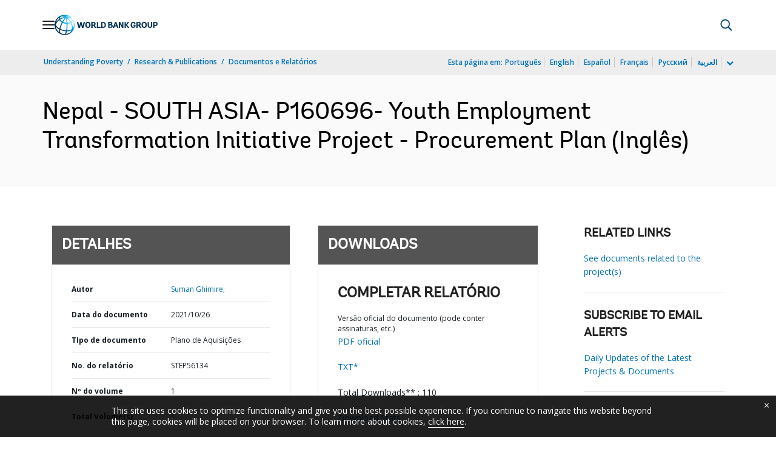

--- FILE ---
content_type: application/xml; charset=utf-8
request_url: https://search.worldbank.org/api/v3/wds?format=xml&fl=display_title,lang&guid=430201635235778724&apilang=pt
body_size: 665
content:
<?xml version="1.0" encoding="UTF-8" standalone="yes"?>
<documents rows="10" os="0" page="1" total="1">
  <doc id="33539816">
    <id>33539816</id>
    <lang>Inglês</lang>
    <entityids>
      <entityid>090224b088ad4a82_1_0</entityid>
    </entityids>
    <display_title>Nepal - SOUTH ASIA- P160696- Youth Employment Transformation Initiative Project - Procurement Plan</display_title>
    <pdfurl>http://documents.worldbank.org/curated/en/430201635235778724/pdf/Nepal-SOUTH-ASIA-P160696-Youth-Employment-Transformation-Initiative-Project-Procurement-Plan.pdf</pdfurl>
    <guid>430201635235778724</guid>
    <url>https://www.worldbank.org/curated/pt/430201635235778724</url>
  </doc>
</documents>